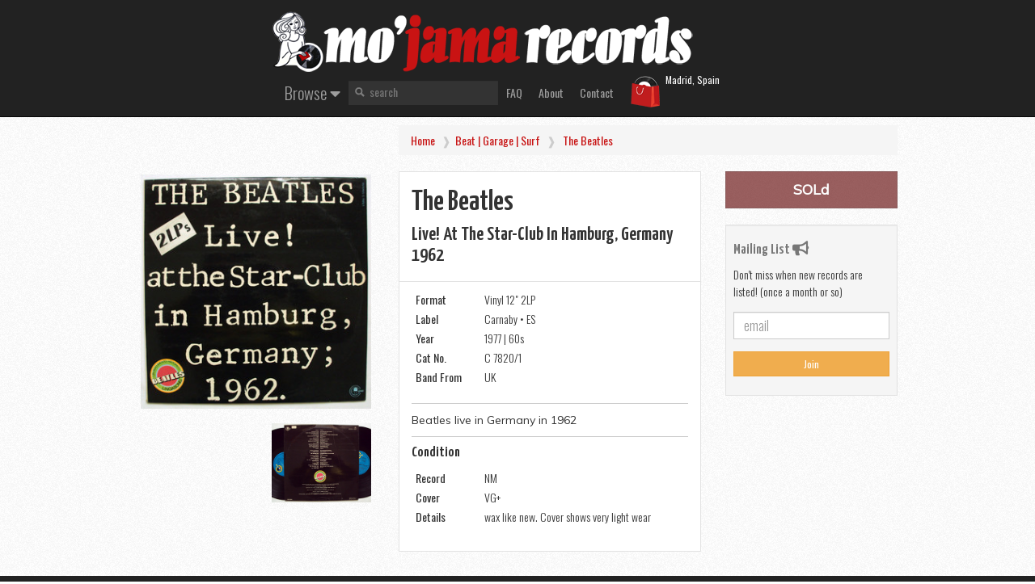

--- FILE ---
content_type: text/html; charset=UTF-8
request_url: https://mojamarecords.com/shop/2058/t-bone-walker-everyday-i-have-blues-long-lost-over-trump-c1969
body_size: 4520
content:

<html lang="eng">
<head>
    <link rel="icon" href="../favicon.png">
    <meta name="description" content="Vinyl 12" 2LP The Beatles live! at the star-club in hamburg, Germany 1962 Carnaby 1977">
    <base href="https://mojamarecords.com/shop/" >
    <title>Vinyl 12" 2LP The Beatles - Live! At The Star-club In Hamburg, Germany 1962 (Carnaby 1977 vinyl) | mo'jama records</title>
    <meta charset="utf-8">
    <meta name="viewport" content="width=device-width, initial-scale=1">
    <script src="https://code.jquery.com/jquery-3.4.1.min.js"></script>
	<script src="https://cdnjs.cloudflare.com/ajax/libs/fancybox/3.5.7/jquery.fancybox.min.js"></script>
	<!--
	<script defer src="fonts/font-awesome/js/all.js"></script>
	<!--load all styles -->

    <script type="text/javascript" src="https://netdna.bootstrapcdn.com/bootstrap/3.3.4/js/bootstrap.min.js"></script>
	<script type="text/javascript">

  var _gaq = _gaq || [];
  _gaq.push(['_setAccount', 'UA-24345640-1']);
  _gaq.push(['_trackPageview']);

  (function() {
    var ga = document.createElement('script'); ga.type = 'text/javascript'; ga.async = true;
    ga.src = ('https:' == document.location.protocol ? 'https://ssl' : 'https://www') + '.google-analytics.com/ga.js';
    var s = document.getElementsByTagName('script')[0]; s.parentNode.insertBefore(ga, s);
  })();

</script>    <link href="fonts/font-awesome/css/all.css" rel="stylesheet">
    <link rel="stylesheet" href="css/mod.css" type="text/css">
	<link rel="stylesheet" href="https://cdnjs.cloudflare.com/ajax/libs/fancybox/3.5.7/jquery.fancybox.css" />
	<link rel="stylesheet" href="player/css/audioplayer.css"/>
	<link rel="canonical" href="https://mojamarecords.com/shop/2058/beatles-live-at-star-club-in-hamburg-germany-1962-carnaby-1977">
	
	<meta property="og:title" content="Vinyl 12" 2LP The Beatles live! at the star-club in hamburg, Germany 1962 Carnaby 1977"/>
	<meta property="og:type" content="music.album"/>
	<meta property="og:url" content="https://mojamarecords.com/shop/2058/beatles-live-at-star-club-in-hamburg-germany-1962-carnaby-1977"/>
	<meta property="og:image" content="thumbs/beatles_livestarclub.jpg"/>
	<meta property="og:audio" content="samples/"/>
	<meta property="og:site_name" content="mo.jama records"/>
	<meta property="fb:admins" content="USER_ID"/>
	<meta property="og:description" content="Beatles live in Germany in 1962"/>


	
</head>
<body>

<div class="navbar navbar-default navbar-inverse navbar-static-top">

	<div class="container">
		<div class="row">
			<div class="col-md-8 col-md-offset-2">
				<a href=index.php><img src="pics/header-xs.png" class="hidden-xs img-responsive"></a>
			</div>
		</div>
	</div>
	
	<div class="container">
		<div class="navbar-header">
			<button type="button" class="navbar-toggle" data-toggle="collapse" data-target="#navbar-ex-collapse">
				<span class="sr-only">Toggle navigation</span>
				<span class="icon-bar"></span>
				<span class="icon-bar"></span>
				<span class="icon-bar"></span>
			</button>
			<a class="visible-xs navbar-brand navbar-logo col-xs-9" href=index.php>
			<img alt="Brand" src="pics/header-xs.png" class="img-responsive">
			</a>
		</div>
		<div class="col-md-12 col-md-offset-2">
			<div class="collapse navbar-collapse" id="navbar-ex-collapse">
			
			
			<ul class="lead nav navbar-left navbar-nav">
				<li class="dropdown">
				<a href="#" class="dropdown-toggle" data-toggle="dropdown" role="button" aria-expanded="false">
				Browse <i class="fas fa-caret-down"></i></a>
				<ul class="dropdown-menu" role="menu" style="min-width: 800px;" >
					
						
						<!-- CATEGORIES START------------------------------------>
														<li class="col-md-4">
								<a href="cat.php?cat=rbeat">
								Beat | Garage | Surf								</a>
								</li> 								<li class="col-md-4">
								<a href="cat.php?cat=rnr">
								R&R | DooWop | Rockabilly | Twist								</a>
								</li> 								<li class="col-md-4">
								<a href="cat.php?cat=rpsych">
								Psych | Prog | Jazz Rock | Kraut								</a>
								</li> 								<li class="col-md-4">
								<a href="cat.php?cat=rfolk">
								Folk Rock | Acid Folk								</a>
								</li> 								<li class="col-md-4">
								<a href="cat.php?cat=rsoul">
								Blues Rock | Soul Rock | Southern Rock								</a>
								</li> 								<li class="col-md-4">
								<a href="cat.php?cat=rhard">
								Hard | Heavy | Metal | Hardcore								</a>
								</li> 								<li class="col-md-4">
								<a href="cat.php?cat=rnew">
								Punk | Glam | New Wave | Power Pop								</a>
								</li> 								<li class="col-md-4">
								<a href="cat.php?cat=rindie">
								Indie | Alternative								</a>
								</li> 								<li class="col-md-4">
								<a href="cat.php?cat=pop">
								Pop | Pop Rock								</a>
								</li> 								<li class="col-md-4">
								<a href="cat.php?cat=soul">
								Soul | Funk | Blues | R&B | Gospel								</a>
								</li> 								<li class="col-md-4">
								<a href="cat.php?cat=sould">
								Modern Soul | Disco | Italo | New R&B 								</a>
								</li> 								<li class="col-md-4">
								<a href="cat.php?cat=reggae">
								Reggae | Ska | Rocksteady								</a>
								</li> 								<li class="col-md-4">
								<a href="cat.php?cat=hip">
								Rap | Hip Hop								</a>
								</li> 								<li class="col-md-4">
								<a href="cat.php?cat=electro">
								House | Techno | Dance								</a>
								</li> 								<li class="col-md-4">
								<a href="cat.php?cat=jazz">
								Jazz | Soul Mod Jazz | Bop								</a>
								</li> 								<li class="col-md-4">
								<a href="cat.php?cat=jazzf">
								Acid Jazz | Jazz-Funk | Free-Jazz								</a>
								</li> 								<li class="col-md-4">
								<a href="cat.php?cat=lounge">
								Library | Lounge | Easy Listening								</a>
								</li> 								<li class="col-md-4">
								<a href="cat.php?cat=ost">
								Movie Soundtracks								</a>
								</li> 								<li class="col-md-4">
								<a href="cat.php?cat=ambient">
								Ambient | New Age | Experimental								</a>
								</li> 								<li class="col-md-4">
								<a href="cat.php?cat=latinj">
								Latin Jazz | Afro Cuban | Son | Bolero | Mambo | Cha-Cha-Cha								</a>
								</li> 								<li class="col-md-4">
								<a href="cat.php?cat=latinsa">
								Latin Soul | Cumbia | Salsa | Merengue								</a>
								</li> 								<li class="col-md-4">
								<a href="cat.php?cat=latinbr">
								Bossanova | Samba | MPB								</a>
								</li> 								<li class="col-md-4">
								<a href="cat.php?cat=folk">
								Folk | Country | Bluegrass								</a>
								</li> 								<li class="col-md-4">
								<a href="cat.php?cat=folkes">
								Fado | Nueva Cancion								</a>
								</li> 								<li class="col-md-4">
								<a href="cat.php?cat=flam">
								Flamenco | Copla								</a>
								</li> 								<li class="col-md-4">
								<a href="cat.php?cat=flamr">
								Rumba | Gypsy Rock | Acid Rumba								</a>
								</li> 								<li class="col-md-4">
								<a href="cat.php?cat=latinsud">
								Tangos | Ranchera								</a>
								</li> 								<li class="col-md-4">
								<a href="cat.php?cat=world">
								Ethnic | World Music								</a>
								</li> 								<li class="col-md-4">
								<a href="cat.php?cat=clas">
								Classical								</a>
								</li> 								<li class="col-md-4">
								<a href="cat.php?cat=children">
								Children | Teens								</a>
								</li> 								<li class="col-md-4">
								<a href="cat.php?cat=misc">
								Miscellanea								</a>
								</li> 								<li class="col-md-4">
								<a href="cat.php?cat=novelty">
								Novelty | Humor | Parody								</a>
								</li> 						<!-------------  CATEGORIES END -->
					<li class="divider"></li>
					<li><a href="#">Latest Arrivals</a></li>
					
				</ul>
				</li>
			</ul>
			
				
			<ul class="nav navbar-left navbar-nav">
				
				<li style="padding-top: 10px;" class="hidden-xs">
					<form role="form" action="search.php" method="post" name="search" target="">
					<input class="form-search" type="text" id="search" name="search" placeholder="search" required>
					</form>
				</li>

				<li><a href="/faq">FAQ</a></li>
				<li><a href="/about">About</a></li>
				<li><a href="/contact">Contact</a></li>
				<li><a href="order" class="bagtag">
					&nbsp;					</a>
				</li>
				<li class="hidden-xs"><small class="text-white">Madrid, Spain</small></li>
			</ul>
			</div>
		</div>
    </div>
</div>

<div style="text-align:center; padding:0x; color:#f0f0f0; background-color:#333333">
     <div class="container">
       <div class="row">
	<div class="col-sm-4 visible-xs aux">
	<div style="padding-top: 10px;">
		<form role="form" action="search.php" method="post" name="search" target="">
		<input class="form-search" type="text" id="search" name="search" placeholder="search" required>
		</form>
	</div>
       </div>
	</div>
     </div>
</div>
	
    <div class="section" itemscope itemtype="https://schema.org/Product">
	<span itemprop="name" content="Vinyl 12&quot; 2LP The Beatles live! at the star-club in hamburg, Germany 1962 Carnaby 1977"></span>
      <div class="container">
	  
<!-------------- BREADCRUMBS ------------------------------------------>

		<div class="row">
          <div class="col-sm-8 col-sm-offset-4 aux auxbold text-capitalize">
			<ol class="breadcrumb">
			<li><a href="https://mojamarecords.com/shop/" >Home</a></li>
			<li><a href="cat.php?cat=rbeat">Beat | Garage | Surf</a></li>
			<li>
												<a href="list.php?q=Beatles">The Beatles</a>
			</li>
<!--
			<li class="active">60s</li>
			<li class="active">12"</li>
			<li class="active">beat</li>
			<li class="active"></li>
			<li class="active">rbeat</li>
-->			
			</ol>
		  </div>
		</div>
<!-------------- BREADCRUMBS END ------------------------------------------>
		
        <div class="row">
          <div class="col-sm-4 col-xs-12">
						<a data-fancybox="gallery" href="samples/beatles_livestarclub.jpg" title="The Beatles" alt="The Beatles live! at the star-club in hamburg, Germany 1962">
			<img itemprop="image" class="center-block img-thumbnail" style="margin-bottom:10px" src="thumbs/beatles_livestarclub.jpg" title="click to enlarge">
			</a>
			<div class="row" style="margin-bottom:20px">
								<div class="col-sm-6 col-xs-4 pull-right">
				<a data-fancybox="gallery" href="samples/beatles_livestarclubb.jpg" title="The Beatles" alt="The Beatles live! at the star-club in hamburg, Germany 1962">
				<img class="img-thumbnail" src="thumbs/beatles_livestarclubb.jpg" title="click to enlarge">
				</a>
				</div>
			 </div> 			</div>
          <div class="col-sm-5 col-xs-12">
	  
            <div class="list-group-item">
	
				<h1 class="text-capitalize">The Beatles</h1>			
				<h3 class="text-capitalize">live! at the star-club in hamburg, Germany 1962</h3>
			
			</div>

			<!-- SALE TAG INI-->
						<!-- SALE TAG FIN -->							

			<!-- PLAYER INI -->
           			<!-- PLAYER END -->	
			
			<div class="list-group-item" style="margin-bottom:20px">


				<table class="table table-condensed table-bordered aux">
				<tr>
					<td width="25%" class="auxbold">Format</td>
					<td>Vinyl 12" 2LP</td>
				</tr>
				<tr>
					<td class="auxbold">Label</td>
					<td>Carnaby &bull; ES</td>
				</tr>
				<tr>
					<td class="auxbold">Year</td>
					<td>1977 | 60s</td>
				</tr>
				<tr>
					<td class="auxbold">Cat No.</td>
					<td>C 7820/1</td>
				</tr>
								<tr>
					<td class="auxbold">Band From</td>
					<td>UK</td>
				</tr>
								</table>

								<hr>			
				<span itemprop="description">
				<p>Beatles live in Germany in 1962</p>
				</span>
								
				
								
				
				<hr>
				<h4>Condition</h4>


				<table class="table table-condensed table-bordered aux">
				<tr>
					<td width="25%" class="auxbold">Record</td>
					<td>NM</td>
				</tr>
				<tr>
					<td class="auxbold">Cover</td>
					<td>VG+</td>
				</tr>
								<tr>
					<td class="auxbold">Details</td>
					<td>wax like new. Cover shows very light wear</td>
				</tr>
								</table>				
				

			</div>
			
		</div>


		<div class="col-sm-3 col-xs-12" itemprop="offers" itemscope itemtype="https://schema.org/Offer">
			
								<a role ="button" class="btn btn-info btn-block btn-lg disabled">
				<strong>SOLd</strong></a>
				<link itemprop="availability" href="https://schema.org/OutOfStock">
								
		</div>

          
		<!-- MAILING LIST FORM -->
		    <div class="col-sm-3 col-xs-12 aux">
            <div class="well well-sm" style="margin-top:20px;">
              <h4 class="text-muted">Mailing List
                <i class="fas fa-bullhorn"></i>
              </h4>
              <p>Don't miss when new records are listed! (once a month or so)</p>
              <form role="form" action="mailing-join.php" method="post" name="mailing" target="_self">
                <div class="form-group">
                  <input style="display:none;" class="form-control" id="name" name="name" placeholder="Name" type="text">
				  <input style="display:none;" name="surname" type="text" id="surname" value="">
				  <input style="display:none;" name="ref" type="text" id="ref" value="The Beatles - live! at the star-club in hamburg, Germany 1962">
                </div>
                <div class="form-group">
                  <input class="form-control" id="email" name="email" placeholder="email" type="email" required>
                </div>
                <button type="submit" class="btn btn-block btn-warning">Join</button>
                </form>
            </div>
          </div>
		<!-- END OF MAILING LIST FORM -->
		  
        </div>
      </div>
    </div>


<footer class="footer">
    <div class="container">
		<div class="row">
			<div class="col-sm-12 col-lg-5 text-center">
				<p>
				This site is under construction and thousands of records are being categorised.
				In the meantime you can check part of them at&nbsp;&nbsp;<a target="_blank" href="https://www.discogs.com/seller/mo.jama/profile"><img src="pics/discogs-logo-white.svg" height="15"></a>
				</p>
			</div>	
			<div class="col-sm-12 col-lg-4 text-center">
					<p><i class="fas fa-fw fa-lg fa-user"></i>B.Gorostiza&nbsp;<i class="fas fa-fw fa-lg fa-map-marker-alt"></i>Madrid, Spain &bull; January 2026					</p>
			</div>
		
			<div class="col-xs-4 col-lg-1 text-center">
				<p>
				<a href="contact.php"><i class="far fa-envelope fa-fw fa-lg text-inverse"></i></a>
				</p>
			</div>
			
			<div class="col-xs-4 col-lg-1 text-center">
				<p>
				<a target="_blank" href="https://www.discogs.com/sell/seller_feedback/mo.jama">
				<img src="pics/discogs-logo-white.svg" height="20" class="center-block"></a>
				</p>
			</div>
			
			<div class="col-xs-4 col-lg-1 text-center">
				<p>
				<a target="_blank" href="https://www.ebay.com/fdbk/feedback_profile/mo.jama?commentType=POSITIVE&user_context=BUYER&filter=feedback_page%3ARECEIVED_AS_SELLER&page_id=1&limit=50">
				<img src="pics/EBay_logo.svg" height="20" class="center-block">
				</a>
				</p>
			</div>
		</div>	
	</div>
</footer>  
</body></html>

